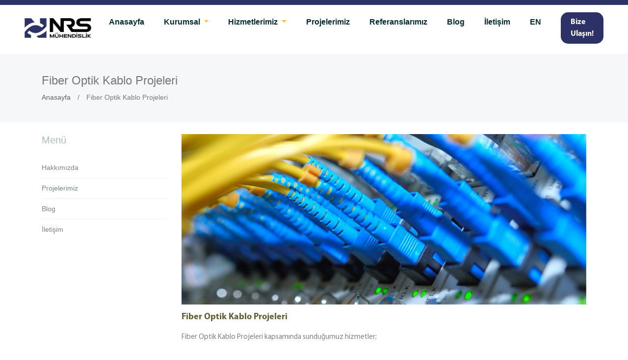

--- FILE ---
content_type: text/html; charset=UTF-8
request_url: https://nrsmuhendislik.com/tr/content/fiber
body_size: 2897
content:
<!doctype html>
<html lang="tr">
<head>
	<meta charset="UTF-8">
    <meta name="viewport" content="width=device-width, initial-scale=1">
    <meta name="csrf-param" content="_csrf-frontend">
<meta name="csrf-token" content="cZPl8i2ZZpQcgkIq2sPHXcwYkJB_0PyaQHi-agq7YDpG1aSHfdNW_lbaGFOxuqs_-mDp3jGkmNlzEd9fafkJUg==">
    <title>Fiber Optik Kablo Projeleri - NRS Mühendislik</title>
	<meta name="description" content="">
<meta name="keywords" content="">
<link href="/plugins/bootstrap-4.6.0-dist/css/bootstrap.min.css" rel="stylesheet">
<link href="/plugins/slick-1.8.1/slick/slick.css" rel="stylesheet">
<link href="/plugins/slick-1.8.1/slick/slick-theme.css" rel="stylesheet">
<link href="/plugins/fontawesome/css/all.min.css" rel="stylesheet">
<link href="/plugins/splide/css/splide.min.css" rel="stylesheet">
<link href="/plugins/lightbox/css/lightbox.css" rel="stylesheet">
<link href="/css/main.css?v=1.3" rel="stylesheet">  
</head>
<body>
<div class="header-top"></div>
<div  class="container main-navbar">
    <nav class="navbar navbar-expand-lg navbar-light fixed-top">
        <a class="navbar-brand" href="/tr">
            <img src="/frontend/web/img/logo.png"  class="d-inline-block align-top" alt="">
        </a>
        <button class="navbar-toggler" type="button" data-toggle="collapse" data-target="#myNavbar" aria-controls="myNavbar" aria-expanded="false" aria-label="Toggle navigation">
            <span class="navbar-toggler-icon"></span>
        </button>
        <div class="collapse navbar-collapse" id="myNavbar">
            <ul class="navbar-nav w-100 justify-content-end">
                <li class="nav-item"><a class="nav-link" href="/tr">Anasayfa</a></li>
                                                            <li class="nav-item dropdown">
                            <a class="nav-link dropdown-toggle" href="#" data-toggle="dropdown">
                                Kurumsal                            </a>
                            <ul class="dropdown-menu" aria-labelledby="navbarDropdown">
                                                                                                            <a class="dropdown-item" href="/tr/content/hakkimizda" >Hakkımızda</a>
                                                                                                                                                <a class="dropdown-item" href="/tr/content/mesaj" >Başkanın Mesajı</a>
                                                                                                                                                <a class="dropdown-item" href="/tr/content/hedef-ilke" >Hedef ve İlkelerimiz</a>
                                                                                                                                                <a class="dropdown-item" href="/tr/content/kalite-politikamiz" >Kalite Politikamız</a>
                                                                                                                                                <a class="dropdown-item" href="/content/gallery?language=tr&alias=sertifikalarimiz" >Belgelerimiz</a>
                                                                                                                                                <a class="dropdown-item" href="/tr/content/insan-kaynaklari" >Kariyer</a>
                                                                                                                                                <a class="dropdown-item" href="/content/article?language=tr&slug=is+imkanlari" >İş İmkanları</a>
                                                                                                </ul>
                        </li>
                                                                                <li class="nav-item dropdown">
                            <a class="nav-link dropdown-toggle" href="#" data-toggle="dropdown">
                                Hizmetlerimiz                            </a>
                            <ul class="dropdown-menu" aria-labelledby="navbarDropdown">
                                                                                                            <li class="submenu-dropdown">
                                            <a class="dropdown-item" href="#" >
                                                Meteorolojik Sistemler                                            </a>
                                            <ul class="submenu dropdown-menu">
                                                                                                    <li>
                                                        <a class="dropdown-item" href=" /tr/content/radom-sistemleri">
                                                            Radom Sistemleri                                                        </a>
                                                    </li>
                                                                                                    <li>
                                                        <a class="dropdown-item" href=" /tr/content/deniz-radari">
                                                             Deniz Radarı                                                        </a>
                                                    </li>
                                                                                                    <li>
                                                        <a class="dropdown-item" href=" /tr/content/omgi">
                                                             Otomatik Meteoroloji Gözlem İstasyonu (OMGİ)                                                        </a>
                                                    </li>
                                                                                                    <li>
                                                        <a class="dropdown-item" href=" /tr/content/h-omgi">
                                                             Havaalanı Otomatik Meteoroloji Gözlem İstasyon (H-OMGİ)                                                        </a>
                                                    </li>
                                                                                                    <li>
                                                        <a class="dropdown-item" href=" /tr/content/samandira">
                                                             Deniz Otomatik Meteoroloji Gözlem istasyonu (Şamandıra)                                                        </a>
                                                    </li>
                                                                                                    <li>
                                                        <a class="dropdown-item" href=" /tr/content/mass">
                                                             Meteorolojik Amaçlı Şamandıra (MASS)                                                        </a>
                                                    </li>
                                                                                                    <li>
                                                        <a class="dropdown-item" href=" /tr/content/radyosonde">
                                                             Yüksek Atmosfer Gözlem Sistemleri (Radyosonde)                                                        </a>
                                                    </li>
                                                                                            </ul>
                                        </li>
                                                                                                                                                <li class="submenu-dropdown">
                                            <a class="dropdown-item" href="#" >
                                                Enerji                                            </a>
                                            <ul class="submenu dropdown-menu">
                                                                                                    <li>
                                                        <a class="dropdown-item" href=" /tr/content/ges">
                                                             Güneş Enerji Santrali (GES)                                                        </a>
                                                    </li>
                                                                                                    <li>
                                                        <a class="dropdown-item" href=" /tr/content/dagitim-hatlari">
                                                             Dağıtım Hatları Mühendislik ve Proje Hizmetleri                                                        </a>
                                                    </li>
                                                                                                    <li>
                                                        <a class="dropdown-item" href=" /tr/content/alcak-gerilim">
                                                             Alçak Gerilim Elektrik Projeleri                                                        </a>
                                                    </li>
                                                                                            </ul>
                                        </li>
                                                                                                                                                <li class="submenu-dropdown">
                                            <a class="dropdown-item" href="#" >
                                                Telekomünikasyon                                            </a>
                                            <ul class="submenu dropdown-menu">
                                                                                                    <li>
                                                        <a class="dropdown-item" href=" /tr/content/telekominikasyon">
                                                             Telekomünikasyon Altyapı Projeleri                                                        </a>
                                                    </li>
                                                                                                    <li>
                                                        <a class="dropdown-item" href=" /tr/content/fiber">
                                                             Fiber Optik Kablo Projeleri                                                        </a>
                                                    </li>
                                                                                            </ul>
                                        </li>
                                                                                                                                                <a class="dropdown-item" href="/tr/content/insaat-proje-y%C3%B6netimi" > İnşaat/Proje Yönetimi</a>
                                                                                                </ul>
                        </li>
                                                                                <li class="nav-item">
                            <a class="nav-link" href="/tr/content/projelerimiz" >Projelerimiz</a>
                        </li>
                                                                                <li class="nav-item">
                            <a class="nav-link" href="/content/gallery?language=tr&alias=referanslarimiz" >Referanslarımız</a>
                        </li>
                                                                                <li class="nav-item">
                            <a class="nav-link" href="/tr/category/blog" >Blog</a>
                        </li>
                                                                                <li class="nav-item">
                            <a class="nav-link" href="/content/contact?language=tr" >İletişim</a>
                        </li>
                                                    <li class="nav-item"> <a class="nav-link" href="/en">EN</a></li>
                <li class="nav-item" id="navbar-last"><a class="nav-link" href="/content/contact?language=tr">Bize Ulaşın!</a></li>
            </ul>
        </div>
    </nav>
</div>
<div class="container">
    <div class="row">
        <div class="col-md-12">
                    </div>
    </div>
</div>

<div class="banner-bg">
    <div class="container">
        <div class="page-banner-outer">
            <div class="breadcrumb-left">
                <h4>Fiber Optik Kablo Projeleri</h4>
            </div>
            <div class="breadcrumb-right">
                <a href="/tr">Anasayfa</a>
                <span class="sep">/</span>
                <span>Fiber Optik Kablo Projeleri</span>
            </div>
        </div>
    </div>
</div>

    <div class="container my-2 py-3">
        <div class="row">
            <div class="col-md-3 col-12 order-1 order-md-0">
                
<div class="product-menu">
    <aside class="widget widget-categories">
        <div class="widget-title">
            <h6>Menü</h6>
        </div>
        <ul>
                        <li><a href="/tr/content/hakkimizda">Hakkımızda</a></li>
            <li><a href="/tr/category/projelerimiz">Projelerimiz</a></li>
            <li><a href="/tr/category/blog">Blog</a></li>
            <li><a href="/content/contact?language=tr">İletişim</a></li>
                    </ul>
    </aside>
</div>
            </div>
            <div class="col-md-9 col-12">
                <div class="blog-detail">
                                            <img src="/media/images/fiber.jpg">
                                        <h3> Fiber Optik Kablo Projeleri</h3>

                    
                    <p><p>Fiber Optik Kablo Projeleri kapsamında sunduğumuz hizmetler;</p>
<ul>
<li>Proje ve etüt çalışmaları</li>
<li>Yeraltı ve Havai kablo altyapı uygulamaları</li>
<li>Fiber optik kablo temini ve uygulamaları</li>
<li>Fiber optik ek kutusu temini ve uygulamaları</li>
<li>Tüm fiber optik kablo ve ek uygulamaları</li>
<li>Uygulama aşamalarında Powermetre ve OTDR testleri</li>
<li>Tüm aşamalara ilişkin raporlamalar</li>
</ul></p>
                </div>
                            </div>
        </div>
    </div>




<div class="footer-orange">
</div>
<div class="footer-bg">
    <div class="container py-4">
        <div class="row">
            <div class="col-lg-3 offset-lg-0 col-md-6 offset-md-3 footer-logo">
                <div class="footer-logo">
                    <img src="/frontend/web/img/logo-footer.png">
                </div>
                <div class="footer-social">
                    <a href="https://www.linkedin.com/in/nrs-m%C3%BChendislik-a-%C5%9F-9a1096164" target="_blank"><i class="fab fa-linkedin-in"></i></a>
                    <a href="https://twitter.com/nrsmuhendislik" target="_blank"><i class="fab fa-twitter"></i></a>
                    <a href="https://www.instagram.com/nrsmuhendislik/" target="_blank"><i class="fab fa-instagram"></i></a>
                    <a href="https://www.youtube.com/channel/UCmGH7VlZ_b0_EmLtrm-QU7A" target="_blank"><i class="fab fa-youtube"></i></a>


                </div>
            </div>
            <div class="col-lg-3 offset-lg-0 col-md-4">
                <div class="footer-list">
                    <ul>
                        <li>
                            <span>Kurumsal</span>
                        </li>
                                                <li>
                            <a href="/tr">Anasayfa</a>
                        </li>
                        <li>
                            <a href="/tr/content/hakkimizda">Hakkımızda</a>
                        </li>
                        <li>
                            <a href="/tr/content/kalite-politikamiz">Kalite Politikamız</a>
                        </li>
                        <li>
                            <a href="/tr/content/insan-kaynaklari">İnsan Kaynakları</a>
                        </li>
                                            </ul>
                </div>
            </div>
            <div class="col-lg-3 col-md-4 offset-lg-0">
                <div class="footer-list">
                    <ul>
                        <li>
                            <span>Hizmetlerimiz</span>
                        </li>
                                                <li>
                            <a href="/tr/content/insaat-proje-y%C3%B6netimi">İnşaat/Proje Yönetimi</a>
                        </li>
                        <li>
                            <a href="/tr/content/meteorolojik-sistemler">Meteorolojik Sistemler</a>
                        </li>
                        <li>
                            <a href="/tr/content/enerji">Enerji</a>
                        </li>
                        <li>
                            <a href="/tr/content/telekomunikasyon">Telekomünikasyon</a>
                        </li>
                                            </ul>
                </div>
            </div>
            <div class="col-lg-3 col-md-4 offset-lg-0">
                <div class="footer-list-contact">
                    <ul>
                        <li>
                            <span>Bize Ulaşın!</span>
                        </li>
                        <li>
                            <div class="footer-contact-item">
                                <div class="footer-contact-icon">
                                    <i class="fas fa-map-marker-alt"></i>
                                </div>
                                <p>Kızılırmak Mah. 1430 Sokak. No:1/11 06510 Çukurambar Çankaya/Ankara</p>
                            </div>
                        </li>
                        <li>
                            <div class="footer-contact-item">
                                <div class="footer-contact-icon">
                                    <i class="fas fa-phone"></i>
                                </div>
                                <p>+90 312 284 06 80</p>
                            </div>
                        </li>
                        <li>
                            <div class="footer-contact-item">
                                <div class="footer-contact-icon">
                                    <i class="fas fa-fax"></i>
                                </div>
                                <p>+90 312 284 06 81</p>
                            </div>
                        </li>
                        <li>
                            <div class="footer-contact-item">
                                <div class="footer-contact-icon">
                                    <i class="fas fa-paper-plane"></i>
                                </div>
                                <p>info@nrsmuhendislik.com</p>
                            </div>
                        </li>
                    </ul>
                </div>
            </div>
        </div>
    </div>
</div>
<div class="footer-copyright">
    <div class="container">
        <div class="row">
            <div class="col-lg-6 col-md-6 col-sm-12 footer-left">
                NRS Mühendislik - 2021 | Her hakkı saklıdır.
            </div>
            <div class="col-lg-6 col-md-6 col-sm-12 footer-right">
                <a href="http://www.innotisteknoloji.com/" target="_blank" title="Ankara Web Tasarım">Innotis Teknoloji Çözümleri</a>
            </div>
        </div>
    </div>
</div>

<script src="/assets/b6bbe17e/yii.js"></script>
<script src="/plugins/jquery/jquery-3.6.0.min.js"></script>
<script src="/plugins/bootstrap-4.6.0-dist/js/bootstrap.bundle.min.js"></script>
<script src="/plugins/slick-1.8.1/slick/slick.min.js"></script>
<script src="/plugins/lightbox/js/lightbox.js"></script>
<script src="/plugins/splide/js/splide.min.js"></script>
<script src="/plugins/purecounterjs/dist/purecounter.js"></script>
<script src="/js/main.js?v=1.1"></script></body>
<script>'undefined'=== typeof _trfq || (window._trfq = []);'undefined'=== typeof _trfd && (window._trfd=[]),_trfd.push({'tccl.baseHost':'secureserver.net'},{'ap':'cpsh-oh'},{'server':'sxb1plzcpnl507476'},{'dcenter':'sxb1'},{'cp_id':'10061213'},{'cp_cl':'8'}) // Monitoring performance to make your website faster. If you want to opt-out, please contact web hosting support.</script><script src='https://img1.wsimg.com/traffic-assets/js/tccl.min.js'></script></html>


--- FILE ---
content_type: text/css
request_url: https://nrsmuhendislik.com/css/main.css?v=1.3
body_size: 5035
content:
@font-face {
    font-family: 'fontGabriola';
    src: url('../fonts/gabriola.ttf');
}
@font-face {
    font-family: 'MyriadWebPro';
    src: url('../fonts/MYRIADPRO-SEMIBOLD.ttf');
}
@font-face {
    font-family: 'fontMyriadLight';
    src: url('../fonts/MyriadPro-Light.ttf');
}
@font-face {
    font-family: 'fontMyriadBold';
    src: url('../fonts/MyriadBold.ttf');
}
@font-face {
    font-family: 'fontSegoeui';
    src: url('../fonts/segoeui.ttf');
}
@font-face {
    font-family: 'fontMyriaCond';
    src: url('../fonts/MYRIADPRO-COND.ttf');
}
@font-face {
    font-family: 'fontMyriaReg';
    src: url('../fonts/MYRIADPRO-REGULAR.ttf');
}
body {
    /* All your regular code including overflow-x: hidden;
     */
    position:relative;
}
.submenu-dropdown {
    position: relative !important;
}
.nav-item .submenu {
    display: none;
    position: absolute;
    left: 100%;
    top: -15px !important;

}
.header-top {
    background-color: #2d3266;
    padding: 5px;
}
.header-top ul{
    list-style: none;
    padding: 0;
    margin: 0;
    display: flex;
    justify-content: flex-end;
}
.header-top li + li{
    padding-left: 20px;
}
.header-top a{
    color: white;
    font-size: 14px;
    text-decoration: none;
    transition: all .3s;
}
.header-top a:hover{
    color: rgba(255,255,255,.5);
    transition: all .3s;
}
.nav-link {
    color:#062c33 !important;
    z-index: 5555;
    padding: 8px 20px!important;
    transition: all .3s;
}
.dropdown-menu li{
    padding: 6px 3px !important;
}
.navbar-wrapper {
    position:relative;
}
.navbar-nav .nav-link:hover {
    color: #ecaf0d !important;
}
.dropdown-menu .dropdown-item:hover {
    color: #062c33 !important;
}
.carousel {
    top:0;
}
.carousel-inner {
    width: 100%;
    overflow: hidden;
}
.main-navbar {
    background: rgba(104, 127, 237, 0.5);
}
.navbar {
    position:absolute;
    top:10px;
    background: rgba( 255, 255, 255, 0.95);
    padding: 15px 50px;
    width:100%;
    /*left: 40px;
    */
    color: black;
    font-weight: 600;
    z-index: 9999;
}
.navbar .dropdown-menu{
    border-radius: 0;
    border: none;
    margin-top: 19px;
}
.navbar .dropdown-item{
    font-size: 14px;
}
.navbar .dropdown-item:hover{
    color: #ecaf0d !important;
}
.navbar-nav li+li {
    /*margin-left: 20px;
    */
}
.dropdown-menu li+li {
    margin-left: unset;
}
.dropdown-menu .dropdown-item {
    background-color: unset;
}
.submenu {
    margin-top: 7px !important;
}
#navbar-last a {
    background-color: #2d3266;
    color: white !important;
    border-radius: 15px;
    font-family: 'fontMyriadBold';
    display: inline-block;
    padding: 5px;
    transition: all .3s;
    margin-left: 20px;
}
#navbar-last a:hover {
    text-decoration: none;
    color:#b8b8b8!important;
    transition: all .3s;
}
.dropdown-toggle::after {
    color: #fcc228;
}
.carousel-item {
    height: 100vh;
    min-height: 350px;
    background: no-repeat center center scroll;
    -webkit-background-size: cover;
    -moz-background-size: cover;
    -o-background-size: cover;
    background-size: cover;
}
.carousel-caption {
    bottom: unset;
    text-align: left;
    font-size: 20px;
    align-items: center;
    z-index: 501;
    top: 50%;
    transform: translateY(-50%);
}
.carousel-caption h3 {
    font-family: 'MyriadWebPro';
    font-size: 54px;
    margin-bottom: 0;
}
.carousel-caption h3:nth-child(2) {
    text-transform: uppercase;
    font-family: 'fontMyriadLight';
    font-size: 60px;
}
.carousel-caption p {
    font-family: 'fontGabriola';
    letter-spacing: 3px;
    font-size: 24px;
    margin: 20px 0;
}
.carousel-caption a {
    background-color:#fcc228 ;
    padding: 5px 15px;
    color: white;
    font-size: 16px;
    font-family: 'fontMyriadLight' ;
    display: inline-block;
    transition: all .3s;
    text-shadow: 0 0 2px black;
    border: 1px solid #fcc228;
}
.carousel-caption a:hover {
    text-decoration: none;
    background-color: rgba(252,194,40,.8)!important;
    transition: all .3s;
}
.carousel-caption a+a {
    margin-left: 15px;
}
.carousel-caption a:last-child{
    color: #fcc228;
    background-color: white;
    text-shadow:none!important;
}
.carousel-caption a:last-child:hover{
    background-color: rgba(255,255,255,.9)!important;
}
.carousel-indicators li {
    width: 18px;
    height: 18px;
    border-radius: 50%;
}
.carousel-indicators .active {
    background-color: #fcc228;
}
.main-about-title h3 {
    font-size: 36px;
    font-family: 'fontMyriadBold';
    color: #615d35;
    margin-bottom: 0;
    position: relative;
    display: inline-block;
}
.main-about-title h3:after{
    content: "";
    height: 2px;
    width: 85%;
    background-color: #fcc228;
    position: absolute;
    top: 120%;
    left: 0;
}
.main-about-content p {
    color: #706f6e;
    font-size: 15px;
    font-family: 'fontSegoeui';
    margin: 98px 0 90px 0;
}
.main-about-content a {
    font-family: 'fontMyriadBold';
    font-size: 16px;
    color: white;
    background-color: #fcc228;
    padding: 12px 28px;
    display: inline-block;
}
.main-about-content a:hover {
    text-decoration: none;
    color: #615d35;
    transition: 0.3s all;
}
.main-about-img img{
    max-width: 100%;
    position: relative;
}
.hexagon {
    position: absolute;
    width: 382px;
    height: 220.55px;
    background-color: transparent;
    margin: 104.79px 0;
    border-left: solid 4px #fcc228;
    border-right: solid 4px #fcc228;
    top: -40px;
    transform: rotate(80deg);
    left: 20px;
}
.hexagon:before,.hexagon:after {
    content: "";
    position: absolute;
    z-index: 1;
    width: 270.11px;
    height: 270.11px;
    -webkit-transform: scaleY(0.5774) rotate(-45deg);
    -ms-transform: scaleY(0.5774) rotate(-45deg);
    transform: scaleY(0.5774) rotate(-45deg);
    background-color: inherit;
    left: 54.9426px;
}
.hexagon:before {
    top: -135.0574px;
    border-top: solid 5.6569px #fcc228;
    border-right: solid 5.6569px #fcc228;
}
.hexagon:after {
    bottom: -135.0574px;
    border-bottom: solid 5.6569px #fcc228;
    border-left: solid 5.6569px #fcc228;
}
.main-about {
    margin: 90px 0;
}
.main-services-title h3 {
    font-size: 36px;
    font-family: fontMyriadBold;
    color: #615d35;
    text-align: center;
    position: relative;
}
.main-services-title h3::after {
    content: "";
    height: 2px;
    width: 15%;
    background-color: #fcc228;
    position: absolute;
    top: 120%;
    left: 42%;
}
.main-services-title p {
    text-align: center;
    font-family: fontSegoeui;
    font-size: 16px;
    color: #706f6e;
    margin:25px 0 50px 0;
}
.main-services-icon {
    background-color: #e0e0df;
}
.main-services-icon i {
    font-size: 100px;
    display: flex;
    justify-content: center;
    align-items: center;
    padding: 30px 0;
    color: #fcc228;
    transition: all .3s;
}
.main-services-footer {
    border: 1px solid #e0e0df;
    padding: 10px;
    text-align: center;
    margin-bottom: 30px;
}
.main-services-hizmet {
    display: flex;
    align-items: center;
}
.main-services-hizmet i {
    font-size: 30px;
    border: 1px solid #fcc228;
    color:#fcc228;
    padding: 12px 16px;
    border-radius: 50%;
    width: 70px;
    height: 70px;
    margin-top: 25px;
    box-shadow: #0c5460;
    margin-bottom: 5px;
    display: inline-flex;
    justify-content: center;
    align-items: center;
    transition: all .3s;
}
.main-services-hizmet i:hover {
    background-color:#fcc228 ;
    color: white;
    transition: all .3s;
}
.main-services-info {
    position: absolute;
    top: 10px;
    left: 100px;
    font-size: 15px;
    margin-bottom: 30px;
}
.main-services-info p {
    font-size: 12px;
    font-family: fontSegoeui;
    text-align: justify;
}
.main-services {
    margin-bottom: 30px;
    position: relative;
}
.main-services-img img {
    max-width: 100%;
    margin-top:30px;
}
.main-services-info span {
    display: inline-block;
    margin-bottom: 10px;
    font-size: 18px;
    font-weight: 600;
    font-family: fontMyriadBold;
}
.main-info {
    background-image: url("../img/main-page.png");
    background-size: cover;
    margin-top: 70px;
}
.main-info ul {
    list-style-type: none;
    color: white;
    display: flex;
    padding: 30px 0;
    margin: 0;
}
.main-info li+li {
    margin-left: 20px;
}
.vl {
    border-left: 2px solid #fcc228;
    height: 75px;
}
.main-info li:first-child {
    font-size: 35px;
    font-family: 'fontMyriadBold';
    display: flex;
    align-items: center;
}
.main-info li:last-child {
    font-size: 18px;
    font-family: 'MyriadWebPro';
    display: flex;
    align-items: center;
}
.main-proje{
    padding: 35px 0;
}
.main-projects-bg {
    background-image: url("../img/projects-bg.png");
    background-size: cover;
}
.main-projects-img {
    width:100%;
    padding-bottom:75%;
    margin:1em auto;
    overflow:hidden;
    position:relative;
    background:#fff
}
.main-projects-img img {
    position:absolute;
    height: 100%;
    width: auto;
}
.image {
    opacity: 1;
    display: block;
    width: 100%;
    height: auto;
    transition: .5s ease;
    backface-visibility: hidden;
}
.overlay-project {
    transition: .5s ease;
    opacity: 0;
    position: absolute;
    top: 50%;
    left: 50%;
    transform: translate(-50%, -50%);
    -ms-transform: translate(-50%, -50%);
    text-align: center;
}
.main-projects-img:hover .image {
    opacity: 0.3;
}
.main-projects-img:hover .overlay-project {
    opacity: 1;
}
.overlay-project-icon {
    color: white;
    font-size: 24px;
    padding: 16px 32px;
}
.main-projects-footer p {
    text-align: center;
    font-size: 14px;
    margin: 0;
    padding: 8px;
    color:white;
}
.main-projects-footer a{
    text-decoration: none;
}
.project-title-left h3 {
    font-size: 36px;
    font-family: fontMyriadBold;
    color: white;
    text-align: left;
    margin:0 0 35px 0;
}
.navbar-brand img{
    max-width: 200px;
    transition: all .3s;
}
.main-projects-title {
    text-align: center;
    margin-bottom: 28px
}
.project-title-left h3 {
    position: relative;
    display: inline-block;
}
.project-title-left h3::after {
    content: "";
    height: 2px;
    width: 70%;
    background-color: #fcc228;
    position: absolute;
    top: 120%;
    left: 15%;
}
.main-blog-bg {
    padding: 50px 0;
}
.blog-detail ul {
    font-size: 15px;
    font-family: 'fontMyriaReg';
    text-align: justify;
    margin: 10px 0 20px 0;
    color: gray;
}
.main-blog-title{
    text-align: center;
}
.main-blog-title h3{
    font-size: 36px;
    font-family: 'fontMyriadBold';
    color: #615d35;
    padding-top:30px;
    position: relative;
    display: inline-block;
}
.main-blog-title h3::after {
    content: "";
    height: 2px;
    width: 70%;
    background-color: #fcc228;
    position: absolute;
    top: 120%;
    left: 15%;
}
.main-blog-title p {
    color : #676766;
    font-size: 16px;
    margin: 25px 0 50px 0;
}
.main-blog-img img {
    width: 100%;
}
.main-blog-content{
    padding: 15px;
}
.main-blog-content a {
    color: #938075;
    font-size: 16px;
    font-family: MyriadWebPro;
    margin-bottom: 15px;
    display: inline-block;
    transition: all .3s;
}
.main-blog-content a:hover{
    text-decoration: none;
    color: #1d1e1b;
    transition: all .3s;
}
.main-blog-content p {
    font-size: 14px;
    font-family: fontSegoeui;
    color: #706f6e;
    text-align: justify;
    margin: 0;
}
.main-blog-outer {
    border: 1px solid #eaeaea;
    margin-bottom: 30px;
}
.main-blog-footer {
    padding: 0 15px 15px 15px;
    font-size: 10px;
    color: #adadad;
}
.main-blog-footer span {
    font-style: italic;
}
.main-contact {
    background-image: url("../img/bg-contct.jpg");
    background-size: cover;
    position: relative;
    padding: 50px 0;
}
.main-contact-info {
    font-size: 20px;
    z-index: 501;
    text-align: center;
    position: relative;
;
}
.main-contact-info h3 {
    color: #fcc228;
    font-size: 36px;
    font-family: 'fontMyriadBold';
}
.main-contact-info p {
    font-size: 18px;
    color: white;
    font-family:'fontMyriaCond' ;
    margin-bottom: 40px;
}
.main-contact-info a {
    font-size: 14px;
    color:white;
    background-color: #fcc228;
    padding: 10px 15px;
    font-family: 'fontMyriadBold';
    display: inline-block;
    text-shadow: 0 0 2px black;
}
.main-contact-info a:hover {
    text-decoration: none;
    transition: 0.3s all;
    background-color: rgba(252,194,40,.8)!important;
}
.footer-orange {
    background-color: #ffd25b;
    padding: 7px;
    color: #fcc228;
}
.footer-bg {
    background-color: #1d1e1b ;
    padding: 25px 0;
}
.footer-list ul{
    list-style: none;
    padding: 0;
    margin: 0;
    margin-bottom: 15px;
}
.footer-list {
    margin-bottom: 25px;
}
.footer-list li + li{
    padding-top:5px;
}
.footer-list a {
    color: #c7c6c6;
    font-size: 15px;
    line-height: 14px;
}
.footer-list a:hover{
    transition: all .3s;
    color: #3e4652;
    text-decoration: none;
}
.footer-social {
    margin-top: 15px;
    margin-bottom: 15px;
}
.footer-social a {
    display: inline-block;
    padding: 3px;
    font-size: 16px;
    color: white;
}
.footer-social a:hover {
    color: #fcc228;
}
.footer-social a + a {
    margin-left: 10px;
}
.footer-item {
    margin-bottom: 25px;
}
.footer-list span {
    margin-bottom: 18px;
    font-size: 18px;
    color:white;
    font-family: 'fontMyriaReg';
    display: inline-block;
}
.footer-list-contact span {
    margin-bottom: 18px;
    font-size: 18px;
    color:white;
    font-family: 'fontMyriaReg';
    display: inline-block;
}
.footer-list-contact li {
    font-size: 14px;
    color: #c7c6c6;
    line-height: 16px;
}
.footer-list-contact ul{
    list-style: none;
    padding: 0;
    margin-bottom: 15px;
}
.footer-list-contact li + li{
    padding-top:10px;
}
.footer-list-contact i {
    color: #fcc228;
    width: 25px;
}
.main-projects-item{
    padding: 0 20px;
}
.footer-copyright {
    background-color: #111210;
    padding: 8px;
    color: #8b8b8b;
    font-size: 12px;
}
.footer-right {
    display: flex;
    justify-content: flex-end;
}
.footer-copyright a {
    color: #8b8b8b;
    font-size: 12px;
}
.footer-copyright a:hover {
    text-decoration: none;
    transition: 0.3s all;
    color: #ffd25b;
}
.tab {
    overflow: hidden;
    display: flex;
    justify-content: center;
    margin: 70px 0 30px 0;
}
.sep{
    padding: 0 10px;
}
.tab button {
    background-color: inherit;
    float: left;
    border: none;
    outline: none;
    cursor: pointer;
    padding: 6px 16px;
    transition: 0.3s;
    font-size: 26px;
    font-family: 'fontMyriaCond';
    display: flex;
    justify-content: flex-end;
}
.tab button:hover {
    color: #ebc42a;
}
.tab button.active {
    color: #ebc42a;
}
.tabcontent {
    display: none;
    padding: 6px 12px;
    border-top: none;
}
.banner-bg {
    background-color: #f6f7f8;
    margin-top:100px;
}
.page-container {
    margin: 100px 0;
}
.page-banner-outer {
    width: 100%;

    /*
    display: flex;
    justify-content: space-between;
    align-items: center;
     */
    padding: 40px 0;
}
.breadcrumb-left {
    color: #777;
    font-size: 30px;
}
.breadcrumb-left h4{
    margin: 0;
}
.breadcrumb-right {
    color: #777;
    font-size: 14px;
    margin-top: 10px;
}
.breadcrumb-right a {
    color: #5a6268;
}
.breadcrumb-right a:hover {
    text-decoration: none;
    transition: 0.3s all;
    color: #ebc42a;
}
.about-outer-items {
    margin-bottom: 30px;
}
.about-icons {
    text-align: center;
}
.about-icons a:hover {
    text-decoration: none;
}
.about-icons i {
    font-size: 40px;
    background-color: #fcc228;
    border-radius: 50%;
    border: 1px solid #fcc228;
    color: white;
    padding: 12px 16px;
    width: 70px;
    height: 70px;
    margin-top: 25px;
    box-shadow: #0c5460;
    margin-bottom: 15px;
    display: inline-flex;
    justify-content: center;
    align-items: center;
    transition: all .3s;
}
.about-outer-items:hover .about-icons i{
    background-color: white;
    color: #fcc228;
    border: 1px solid #fcc228;
    transition: 0.3s all;
}
.about-icons h3 {
    font-size: 18px;
    font-weight: 500;
    color: #4b4b4b;
    margin: 15px 0;
}
.about-icons p {
    color: #777;
    font-size: 15px;
}
.about-img img {
    max-width: 100%;
    margin-top: 73px;
}
.about-content h3 {
    color: #615d35;
    font-size: 36px;
    margin-bottom: 15px;
    font-family: fontMyriadBold;
    margin-top: 20px;
}
.about-content p {
    font-size: 16px;
    color:gray;
    text-align: justify;
}
.about-team-img img {
    max-width: 100%;
}
.team-footer {
    background-color: #f6f7f8;
}
#teamCarousel .carousel-item {
    height: unset;
    min-height: unset;
}
#teamCarousel .carousel-indicators {
    bottom: -30px;
}
#teamCarousel .carousel-indicators li {
    border: 1px solid #fcc228;
}
.about-team-title h3{
    font-size: 36px;
    font-family: fontMyriadBold;
    color: #615d35;
    margin-bottom: 45px;
    text-align: center;
}
.team-footer h4 {
    text-align: center;
    font-size: 16px;
    padding-top: 10px;
    color: #4b4b4b;
    line-height: 1.5;
    font-weight: 500
}
.team-footer p {
    text-align: center;
    padding-bottom: 10px;
}
.contact-title h3 {
    color: #615d35;
    font-size: 36px;
    margin-bottom: 15px;
    font-family: fontMyriadBold;
}
.contact-title h3:after{
    content: "";
    height: 2px;
    width: 20%;
    background-color: #fcc228;
    position: absolute;
    top: 120%;
    left: 50%;
    transform: translateX(-50%);
}
.contact-title {
    margin: 20px 0 10px 0;
}
.contact-info-title h4 {
    font-size: 18px;
    margin-top: 35px;
}
.contact-form {
    margin-top: 35px;
}
.contact-info-title p {
    font-size: 14px;
    color: gray;
    text-align: justify;
}
.contact-info {
    display: flex;
    justify-content: center;
}
.info-box {
    display: flex;
    justify-content: flex-start;
    align-items: center;
    padding: 10px 0;
}
.info-box i {
    font-size: 25px;
    color: #fcc228;
    margin-right: 25px;
    width: 30px !important;
    text-align: center;
}
.info-text p {
    margin: 0;
    font-size: 14px;
    color: black;
}
.btn {
    background-color: #fcc228;
    width: 100%;
    color: white;
    padding: 10px 0;
}
.widget .widget-title {
    margin-bottom: 24px;
}
.widget .widget-title > h6 {
    font-size: 20px;
    border-radius: 9px 9px 0 0;
    color: #adc1b9;
    margin: 0;
}
.widget ul {
    margin-bottom: 0;
    padding-left: unset !important;
}
.widget li {
    list-style-type: none;
    padding: 10px 0;
}
.widget li+li {
    border-top: 1px solid #f0f0f0;
}
.widget a {
    color: #788487;
    display: block;
    font-size: 14px;
}
.widget a:hover {
    text-decoration: none;
    color: #615d35;
}
.widget {
    margin-bottom: 50px;
}
.blog-icerik {
    border: 1px solid #adc1b9;
    padding: 1px;
    margin-bottom: 30px;
}
.blog-icerik img {
    max-width: 100%;
}
.blog-metin {
    font-size: 14px;
    text-align: justify;
    padding: 10px;
}
.blog-metin span {
    padding: 10px 0;
    display: inline-block;
}
.blog-metin h4 {
    font-size: 22px;
}
.blog-metin a:hover {
    text-decoration: none;
    color: #615d35;
}
.blog-metin a {
    color: black;
    font-size: 14px;
}
.services-title h3 {
    color: #615d35;
    font-size: 36px;
    margin-bottom: 15px;
    font-family: fontMyriadBold;
}
.services-title p {
    font-size: 14px;
    color: gray;
    font-family: 'fontMyriaReg';
}
#custCarousel .carousel-item img {
    width: 80%;
}
#custCarousel .carousel-indicators li.active img {
    opacity: 1;
}
#custCarousel .carousel-indicators li img {
    display: block;
    opacity: 0.5;
}
#custCarousel .carousel-indicators li {
    border-radius: unset;
    width: 25%;
}
#custCarousel .carousel-item {
    height: unset;
    margin: 50px 0 80px 0;
}
#custCarousel .carousel-indicators .active {
    background-color: unset;
}
#carousel-example-generic {
    margin: 20px auto;
    width: 400px;
}
#carousel-custom {
    margin: 20px auto;
    width: 80%;
}
#carousel-custom .carousel-indicators {
    margin: 10px 0 0;
    overflow: auto;
    position: static;
    text-align: left;
    white-space: nowrap;
    width: 100%;
}
#carousel-custom .carousel-indicators li {
    background-color: transparent;
    -webkit-border-radius: 0;
    border-radius: 0;
    display: inline-block;
    height: auto;
    margin: 0 !important;
    width: auto;
    display: flex;
    justify-content: space-around;
}
#carousel-custom .carousel-indicators li img {
    display: block;
    opacity: 0.5;
    width: 52%;
}
#carousel-custom .carousel-indicators li.active img {
    opacity: 1;
}
#carousel-custom .carousel-indicators li:hover img {
    opacity: 0.75;
}
#carousel-custom .carousel-item img {
    max-width: 100%;
}
#carousel-custom .carousel-item {
    height: unset !important;
    min-height: unset !important;
    width: 100%;
}
.blog-detail img {
    width: 100%;
}
.blog-detail h3 {
    color: #615d35;
    font-size: 18px;
    margin: 15px 0;
    font-family: 'fontMyriadBold';
}
.blog-detail p {
    font-size: 15px;
    font-family: 'fontMyriaReg';
    text-align: justify;
    margin: 10px 0 20px 0;
    color: gray;
}
.main-area {
    background-image: url("../img/main-area-1.jpg");
    background-size: contain;
    background-repeat: no-repeat;
    position: relative;
    margin: 60px 0;
    display: inline-block;
    padding: 30px 0;
    width: 100%;
}
.main-area-title h4 {
    font-size: 30px;
    font-family: 'fontMyriaCond';
    text-align: center;
    color: white;
    padding: 30px 0;
}
.main-area-icons {
    display: flex;
    color: white;
    justify-content: center;
}
.main-area-icons i:nth-child(2){
    color:#fcc228;
}
.main-area-icons i {
    padding: 20px 0;
    font-size:45px;
}
.main-area-icons i+i {
    margin-left: 35px;
}
.main-area-img img{
    max-width: 100%;
    height: 100%;
}
.mask {
    position: absolute;
    height: 100%;
    width: 100%;
    background: rgb(255,255,255);
    background: linear-gradient(270deg, rgba(255,255,255,0.8939950980392157) 1%, rgba(13,2,111,0.6306897759103641) 74%);
    z-index: 100;
    top:0;
    left: 0;
}
.mask-two {
    position: absolute;
    height: 100%;
    width: 100%;
    background: rgb(255,255,255);
    background: linear-gradient(270deg, rgba(255,255,255,0.8939950980392157) 1%, rgba(13,2,111,0.6306897759103641) 40%);
    z-index: 100;
    top:0;
    left: 0;
}
.project-title {
    margin:35px 0;
}
.project-title h3 {
    font-size: 36px;
    font-family: 'fontMyriadBold';
    color: #615d35;
    display: inline-block;
    position: relative;
}
.project-title h3::after {
    content: "";
    height: 2px;
    width: 75%;
    background-color: #fcc228;
    position: absolute;
    top: 110%;
    left: 0;
}
.project-title p {
    font-size: 15px;
    text-align: justify;
    color: grey;
}
.project-title h3 {
    font-size: 36px;
    font-family: 'fontMyriadBold';
    color: #615d35;
    display: inline-block;
    margin-bottom: 35px;
}
.project-content-right {
    margin: 35px 0;
}
.project-content ul {
    list-style-type: none;
    padding-left:unset;
}
.project-content i {
    color: #fcc228;
    margin-right: 10px;
}
.project-content span {
    color: #333333;
    display: inline-block;
    margin-right: 5px;
}
.project-content li {
    color: #777777;
    margin-bottom: 10px;
}
.project-content a {
    background-color: #fcc228;
    padding: 15px 25px;
    color: #615d35;
    font-size: 16px;
    font-family: 'fontMyriadBold';
    margin: 20px 0;
    display: inline-block;
}
.project-content a:hover {
    text-decoration: none;
    color:white;
}
.about-project-img img {
    max-width: 100%;
    margin-bottom: 30px;
}
.projects-footer {
    color: black;
    text-align: center;
    padding: 5px;
}
.footer-logo img{
    width: 100%;
    max-width: 200px;
}
/*******************/
@media screen and (max-width: 991px) {
    .footer-logo{
        text-align: center;
        margin-bottom: 15px;
    }
    .carousel-caption h3:first-child {
        margin-bottom: 30px;
    }
    .carousel-caption p {
        margin:10px 0;
    }
    .page-banner-outer {
        display: table;
    }
    .breadcrumb-left {
        display: contents;
    }
    .breadcrumb-right {
        display: contents;
    }
    .hexagon {
        position: absolute;
        width: 520px;
        height: 300.22px;
        background-color:transparent;
        margin: 150.11px 0;
        border-left: solid 4px #fcc228;
        border-right: solid 4px #fcc228;
    }
    .hexagon:before, .hexagon:after {
        content: "";
        position: absolute;
        z-index: 1;
        width: 367.70px;
        height: 367.70px;
        -webkit-transform: scaleY(0.5774) rotate(-45deg);
        -ms-transform: scaleY(0.5774) rotate(-45deg);
        transform: scaleY(0.5774) rotate(-45deg);
        background-color: inherit;
        left: 72.1522px;
    }
    .hexagon:before {
        top: -183.8478px;
        border-top: solid 5.6569px #fcc228;
        border-right: solid 5.6569px #fcc228;
    }
    .hexagon:after {
        bottom: -183.8478px;
        border-bottom: solid 5.6569px #fcc228;
        border-left: solid 5.6569px #fcc228;
    }
    .main-about-img img {
        margin-top: 35px;
    }
    .main-area-img img{
        display: none;
    }
    #navbar-last a {
        border-radius: 10px;
    }
    .navbar-collapse {
        z-index: 555;
        padding: 10px 12px;
    }
    .navbar {
        padding:10px 20px;
    }
}
@media screen and (max-width: 612px) {
    .carousel-caption h3:first-child {
        margin-top: 62px;
    }
    .carousel-caption p {
        margin:18px 0;
    }
}
@media screen and (max-width: 541px) {
    .carousel-caption h3:first-child {
        margin-top: 62px;
    }
    .carousel-caption p {
        margin:18px 0;
    }
    .carousel-caption h3 {
        font-size: 40px;
    }
    .carousel-caption h3:nth-child(2) {
        font-size:40px;
    }
}
@media screen and (max-width: 445px) {
    .carousel-caption a+a {
        margin-left: 12px;
    }
    .carousel-caption a {
        font-size: 13px;
    }
    .carousel-caption h3:first-child {
        margin-top: 100px;
    }
    .main-projects-title {
        flex-direction: column;
    }
    .project-title-left {
        text-align:center;
    }
    .tab {
        margin:unset;
    }
    .project-title-left h3::after {
        left: 16px;
    }
}
@media screen and (max-width: 389px) {
    .carousel-caption a+a {
        margin-left: 10px;
    }
    .carousel-caption h3:first-child {
        margin-top: 62px;
    }
    .carousel-caption p {
        margin:18px 0;
    }
    .carousel-caption a {
        font-size: 10px;
    }
}
@media screen and (max-width: 359px) {
    .carousel-caption h3:nth-child(2) {
        font-size: 28px;
    }
    .carousel-caption h3:first-child {
        font-size: 28px;
    }
    .carousel-caption p {
        margin:18px 0;
        font-size: 13px;
    }
    .carousel-caption a {
        padding: 10px 18px;
    }
}
@media screen and (max-width: 295px) {
    .carousel-caption a+a {
        margin-left: 10px;
    }
    .carousel-caption a {
        font-size: 3px;
    }
}
@media screen and (max-width: 767px) {
    .footer-right {
        display: flex;
        justify-content: center;
    }
    .footer-left {
        display: flex;
        justify-content: center;
    }
    .footer-list {
        display: flex;
        justify-content: center;
    }
    .footer-list-contact {
        display: flex;
        justify-content: center;
        text-align: center;
    }
    .footer-list li {
        text-align: center;
    }
    .hexagon {
        position: absolute;
        width: 382px;
        height: 220.55px;
        background-color: transparent;
        margin: 104.79px 0;
        border-left: solid 2px #fcc228;
        border-right: solid 2px #fcc228;
        top: -8px;
        transform: rotate(80deg);
        left: 20px;
    }
    .hexagon:before, .hexagon:after {
        content: "";
        position: absolute;
        z-index: 1;
        width: 270.11px;
        height: 270.11px;
        -webkit-transform: scaleY(0.5774) rotate(-45deg);
        -ms-transform: scaleY(0.5774) rotate(-45deg);
        transform: scaleY(0.5774) rotate(-45deg);
        background-color: inherit;
        left: 54.9426px;
    }
    .hexagon:before {
        top: -135.0574px;
        border-top: solid 2px #fcc228;
        border-right: solid 2px #fcc228;
    }
    .hexagon:after {
        bottom: -135.0574px;
        border-bottom: solid 2px #fcc228;
        border-left: solid 2px #fcc228;
    }
    .team-footer {
    }
}
.carousel-mask{
    width: 100%;
    height: 100%;
    position: absolute;
    background-color: rgba(0,0,0,.3);
}
@media screen and (max-width: 575px) {
    .hexagon {
        position: absolute;
        width: 382px;
        height: 220.55px;
        background-color: transparent;
        margin: 104.79px 0;
        border-left: solid 2px #fcc228;
        border-right: solid 2px #fcc228;
        top: -6px;
        transform: rotate(80deg);
        left: 28px;
    }
}
@media screen and (max-width: 515px) {
    .hexagon {
        display: none;
    }
}
@media screen and (max-width: 718px) {
    .main-area {
        background-size: cover;
    }
}
.main-service-item:hover .main-services-icon i{
    transform: scale(1.2);
    transition: all .3s;
}
.main-service-item a{
    text-decoration: none;
    color: black;
}
.projects-item .main-projects-footer p{
    color: black!important;
}
.projects-item{
    margin-bottom: 15px;
}
#w1-success-0{
    opacity: 1!important;
    z-index: 99999;
    position: fixed;
    bottom: 30px;
    right: 20px;
}
.sayac-item{
    display: flex;
    justify-content: center;
    width: 100%;
}
.gallery-item img{
    width: 100%;
    margin-bottom: 30px;
}
.footer-contact-item{
    display: flex;
}
.footer-contact-icon{
    display: flex;
    justify-content: center;
}
.footer-contact-item p{
    margin: 0;
}
@media (min-width: 992px){
    .dropdown-menu > li:hover > .submenu {
        display: block;
    }
}
@media (min-width: 992px) {
    .navbar-expand-lg .navbar-nav .dropdown-menu {
        position: absolute;
    }
}


.main-blog-img {
    width:100%;
    padding-bottom:65%;
    margin:0 auto;
    overflow:hidden;
    position:relative;
    background:#fff;
    margin-bottom: 30px;
}

.main-blog-img img {
    position:absolute;
    width:auto;
    min-width:100%;
    min-height:100%;
    padding: 2px;
    border: 1px solid #ccc;
}


--- FILE ---
content_type: text/javascript
request_url: https://nrsmuhendislik.com/plugins/purecounterjs/dist/purecounter.js
body_size: 1605
content:
!function(e){var t={};function r(n){if(t[n])return t[n].exports;var a=t[n]={i:n,l:!1,exports:{}};return e[n].call(a.exports,a,a.exports,r),a.l=!0,a.exports}r.m=e,r.c=t,r.d=function(e,t,n){r.o(e,t)||Object.defineProperty(e,t,{enumerable:!0,get:n})},r.r=function(e){"undefined"!=typeof Symbol&&Symbol.toStringTag&&Object.defineProperty(e,Symbol.toStringTag,{value:"Module"}),Object.defineProperty(e,"__esModule",{value:!0})},r.t=function(e,t){if(1&t&&(e=r(e)),8&t)return e;if(4&t&&"object"==typeof e&&e&&e.__esModule)return e;var n=Object.create(null);if(r.r(n),Object.defineProperty(n,"default",{enumerable:!0,value:e}),2&t&&"string"!=typeof e)for(var a in e)r.d(n,a,function(t){return e[t]}.bind(null,a));return n},r.n=function(e){var t=e&&e.__esModule?function(){return e.default}:function(){return e};return r.d(t,"a",t),t},r.o=function(e,t){return Object.prototype.hasOwnProperty.call(e,t)},r.p="/",r(r.s=2)}([,,function(e,t,r){e.exports=r(3)},function(e,t,r){"use strict";function n(e,t){for(var r=0;r<t.length;r++){var n=t[r];n.enumerable=n.enumerable||!1,n.configurable=!0,"value"in n&&(n.writable=!0),Object.defineProperty(e,n.key,n)}}r.r(t);new(function(){function e(){!function(e,t){if(!(e instanceof t))throw new TypeError("Cannot call a class as a function")}(this,e),this.registerEventListeners()}var t,r,a;return t=e,(r=[{key:"registerEventListeners",value:function(){var e=this,t=document.querySelectorAll(".purecounter");if(this.intersectionListenerSupported())for(var r=new IntersectionObserver(this.animateElements.bind(this),{root:null,rootMargin:"20px",threshold:.5}),n=0;n<t.length;n++)r.observe(t[n]);else window.addEventListener&&(this.animateLegacy(t),window.addEventListener("scroll",(function(r){e.animateLegacy(t)}),{passive:!0}))}},{key:"animateLegacy",value:function(e){for(var t=0;t<e.length;t++)!0===this.parseConfig(e[t]).legacy&&this.elementIsInView(e[t])&&this.animateElements([e[t]])}},{key:"animateElements",value:function(e,t){var r=this;e.forEach((function(e){var n=void 0!==e.target?r.parseConfig(e.target):r.parseConfig(e);return n.duration<=0?e.innerHTML=n.end.toFixed(n.decimals):!t&&!r.elementIsInView(e)||t&&e.intersectionRatio<.5?e.target.innerHTML=n.start>n.end?n.end:n.start:void setTimeout((function(){return void 0!==e.target?r.startCounter(e.target,n):r.startCounter(e,n)}),n.delay)}))}},{key:"startCounter",value:function(e,t){var r=this,n=(t.end-t.start)/(t.duration/t.delay),a="inc";t.start>t.end&&(a="dec",n*=-1),n<1&&t.decimals<=0&&(n=1);var i=t.decimals<=0?parseInt(t.start):parseFloat(t.start).toFixed(t.decimals);e.innerHTML=i,!0===t.once&&e.setAttribute("data-purecounter-duration",0);var o=setInterval((function(){var s=r.nextNumber(i,n,t,a);e.innerHTML=r.formatNumber(s,t),((i=s)>=t.end&&"inc"==a||i<=t.end&&"dec"==a)&&(clearInterval(o),i!=t.end&&(e.innerHTML=r.applySeparator(t.decimals<=0?parseInt(t.end):parseFloat(t.end).toFixed(t.decimals),t)))}),t.delay)}},{key:"parseConfig",value:function(e){for(var t=[].filter.call(e.attributes,(function(e){return/^data-purecounter-/.test(e.name)})),r={start:0,end:9001,duration:2e3,delay:10,once:!0,decimals:0,legacy:!0,currency:!1,separator:!1,separatorsymbol:","},n=0;n<t.length;n++){var a=t[n].name.replace("data-purecounter-","");r[a.toLowerCase()]="duration"==a.toLowerCase()?parseInt(1e3*this.castDataType(t[n].value)):this.castDataType(t[n].value)}return r}},{key:"nextNumber",value:function(e,t,r,n){return n||(n="inc"),"inc"===n?r.decimals<=0?parseInt(e)+parseInt(t):parseFloat(e)+parseFloat(t):r.decimals<=0?parseInt(e)-parseInt(t):parseFloat(e)-parseFloat(t)}},{key:"formatNumber",value:function(e,t){var r=t.decimals<=0?parseInt(e):e.toLocaleString(void 0,{minimumFractionDigits:t.decimals,maximumFractionDigits:t.decimals});return r=t.currency?convertToCurrencySystem(e):r,this.applySeparator(r,t)}},{key:"convertToCurrencySystem",value:function(e){return Math.abs(Number(e))>=1e12?(Math.abs(Number(e))/1e12).toFixed(1)+"T":Math.abs(Number(e))>=1e9?(Math.abs(Number(e))/1e9).toFixed(1)+"B":Math.abs(Number(e))>=1e6?(Math.abs(Number(e))/1e6).toFixed(1)+"M":Math.abs(Number(e))>=1e3?(Math.abs(Number(e))/1e3).toFixed(1)+"K":Math.abs(Number(e))}},{key:"castDataType",value:function(e){return/^[0-9]+\.[0-9]+$/.test(e)?parseFloat(e):/^[0-9]+$/.test(e)?parseInt(e):e}},{key:"applySeparator",value:function(e,t){return t.separator?e.toString().replace(/(\d)(?=(\d{3})+(?!\d))/g,"$1,").replace(new RegExp(/,/gi,"gi"),t.separatorsymbol):e.toString().replace(new RegExp(/,/gi,"gi"),"")}},{key:"elementIsInView",value:function(e){for(var t=e.offsetTop,r=e.offsetLeft,n=e.offsetWidth,a=e.offsetHeight;e.offsetParent;)t+=(e=e.offsetParent).offsetTop,r+=e.offsetLeft;return t>=window.pageYOffset&&r>=window.pageXOffset&&t+a<=window.pageYOffset+window.innerHeight&&r+n<=window.pageXOffset+window.innerWidth}},{key:"intersectionListenerSupported",value:function(){return"IntersectionObserver"in window&&"IntersectionObserverEntry"in window&&"intersectionRatio"in window.IntersectionObserverEntry.prototype}}])&&n(t.prototype,r),a&&n(t,a),e}())}]);

--- FILE ---
content_type: text/javascript
request_url: https://nrsmuhendislik.com/js/main.js?v=1.1
body_size: 710
content:
$( document ).ready(function() {
    if (document.body.scrollTop>34 || document.documentElement.scrollTop>34)
    {
        $('.navbar').css("position","fixed");
        $('.navbar').css("top","0");
        $('.navbar-brand img').css('width','120px');
        $('.navbar').css("background-color","rgba(255,255,255,.9)");
        $('.navbar').css("box-shadow","0 0 10px rgba(0,0,0,.5)");
        $('.navbar .dropdown-menu').css('margin-top','19px');
    }
    else
    {
        $('.navbar').css("position","absolute");
        $('.navbar').css("top",10 - document.documentElement.scrollTop +'px');
        $('.navbar-brand img').css('width','100%');
        $('.navbar').css("background-color","rgba(255,255,255,.8)");
        $('.navbar').css("box-shadow","none");
        $('.navbar .dropdown-menu').css('margin-top','30px');
    }
});

window.onscroll =function ()
{
    if (document.body.scrollTop>34 || document.documentElement.scrollTop>34)
    {
        $('.navbar').css("position","fixed");
        $('.navbar').css("top","0");
        $('.navbar-brand img').css('width','120px');
        $('.navbar').css("background-color","rgba(255,255,255,.75)");
        $('.navbar').css("box-shadow","0 0 10px rgba(0,0,0,.5)");
        $('.navbar .dropdown-menu').css('margin-top','19px');
    }
    else
    {
        $('.navbar').css("position","absolute");
        $('.navbar').css("top",10 - document.documentElement.scrollTop +'px');
        $('.navbar-brand img').css('width','100%');
        $('.navbar').css("background-color","rgba(255,255,255,.95)");
        $('.navbar').css("box-shadow","none");
        $('.navbar .dropdown-menu').css('margin-top','30px');
    }

}


$('.main-projects-slick').slick({
    dots: false,
    infinite: true,
    speed: 300,
    autoplay: true,
    autoplaySpeed: 2000,
    nextArrow: false,
    prevArrow: false,
    slidesToShow: 4,
    slidesToScroll: 1,
    responsive: [
        {
            breakpoint: 1024,
            settings: {
                slidesToShow: 3,
                slidesToScroll: 3,
                infinite: true,
                dots: true
            }
        },
        {
            breakpoint: 600,
            settings: {
                slidesToShow: 2,
                slidesToScroll: 2
            }
        },
        {
            breakpoint: 480,
            settings: {
                slidesToShow: 1,
                slidesToScroll: 1
            }
        }
    ]
});

$('.logo-slider').slick({
    dots: false,
    infinite: true,
    speed: 300,
    slidesToShow: 5,
    slidesToScroll: 1,
    autoplay: true,
    nextArrow: false,
    prevArrow: false,
    autoplaySpeed: 2000,
    cssEase: 'linear',
    swipeToSlide: true,
    centerMode: true,
    focusOnSelect: true,
    responsive:      [




        {
            breakpoint: 1024,
            settings: {
                slidesToShow: 3,
                slidesToScroll: 3,
                infinite: true,
                dots: false
            }
        },

        {
            breakpoint: 600,
            settings: {
                slidesToShow: 2,
                slidesToScroll: 2
            }
        },
        {
            breakpoint: 480,
            settings: {
                slidesToShow: 1,
                slidesToScroll: 1
            }
        }
    ]
});



$('.client-slider').slick({
    dots: true,
    infinite: true,
    speed: 300,
    slidesToShow: 3,
    slidesToScroll: 1,
    autoplay: true,
    nextArrow: false,
    prevArrow: false,
    autoplaySpeed: 2000,
    cssEase: 'linear',
    swipeToSlide: true,
    centerMode: true,
    focusOnSelect: true,
    responsive:      [




        {
            breakpoint: 1024,
            settings: {
                slidesToShow: 3,
                slidesToScroll: 3,
                infinite: true,
                dots: false
            }
        },

        {
            breakpoint: 600,
            settings: {
                slidesToShow: 2,
                slidesToScroll: 2
            }
        },
        {
            breakpoint: 480,
            settings: {
                slidesToShow: 1,
                slidesToScroll: 1
            }
        }
    ]
});




$('#teamCarousel').carousel({
    interval:3000
})

$('.carousel').carousel({
    interval:false
})

$("#slider").carousel({
    interval: 3000,
    cycle: true
})







$(".main-blog-content").hover(
    function () {
        $(this).find(".main-overlay-blog").css("bottom", "-15px")
    },
    function () {
        $(this).find(".main-overlay-blog").css("bottom", "-100%")
    }
);



function openCity(evt, cityName) {
    var i, tabcontent, tablinks;
    tabcontent = document.getElementsByClassName("tabcontent");
    for (i = 0; i < tabcontent.length; i++) {
        tabcontent[i].style.display = "none";
    }
    tablinks = document.getElementsByClassName("tablinks");
    for (i = 0; i < tablinks.length; i++) {
        tablinks[i].className = tablinks[i].className.replace(" active", "");
    }
    document.getElementById(cityName).style.display = "block";
    evt.currentTarget.className += " active";
}

// Get the element with id="defaultOpen" and click on it
document.getElementById("defaultOpen").click();
